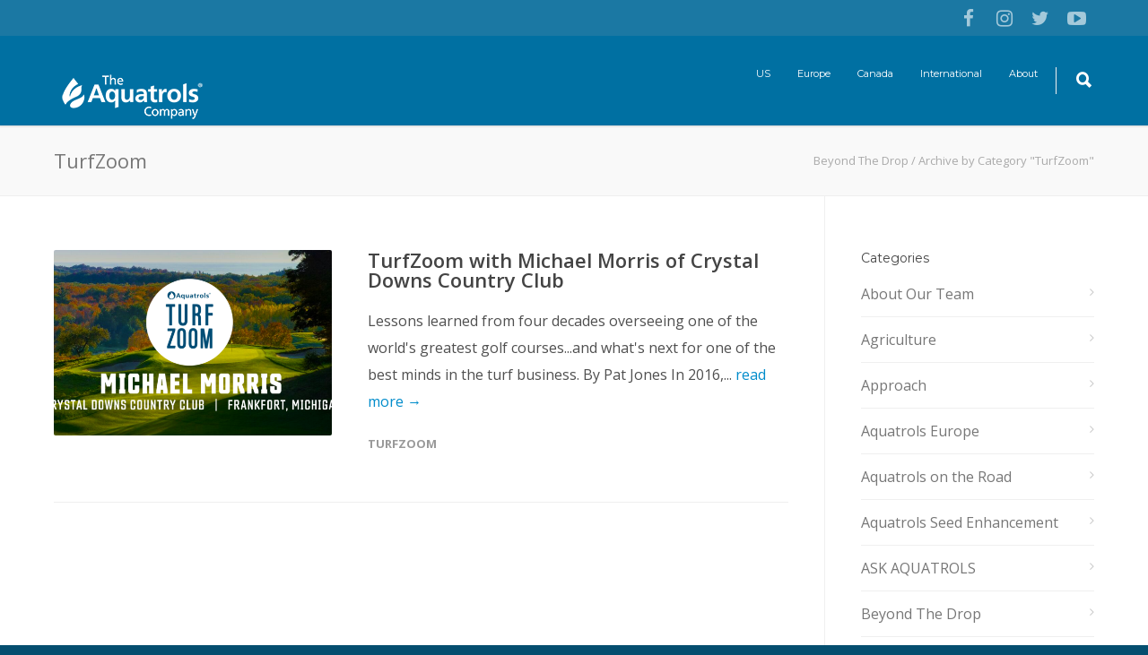

--- FILE ---
content_type: text/html; charset=UTF-8
request_url: https://blog.aquatrols.com/category/turfzoom/
body_size: 10488
content:
<!doctype html>
<html lang="en-US" prefix="og: http://ogp.me/ns#">
<head>
<meta http-equiv="Content-Type" content="text/html; charset=UTF-8" />
<title>TurfZoom Archives - Beyond The Drop</title>
<!-- Mobile Specific Metas & Favicons -->
<meta name="viewport" content="width=device-width, initial-scale=1, maximum-scale=1, user-scalable=0"><!-- WordPress Stuff -->
                        <script>
                            /* You can add more configuration options to webfontloader by previously defining the WebFontConfig with your options */
                            if ( typeof WebFontConfig === "undefined" ) {
                                WebFontConfig = new Object();
                            }
                            WebFontConfig['google'] = {families: ['Montserrat:400,700', 'Open+Sans:300,400,600,700,800,300italic,400italic,600italic,700italic,800italic&amp;subset=latin']};

                            (function() {
                                var wf = document.createElement( 'script' );
                                wf.src = 'https://ajax.googleapis.com/ajax/libs/webfont/1.5.3/webfont.js';
                                wf.type = 'text/javascript';
                                wf.async = 'true';
                                var s = document.getElementsByTagName( 'script' )[0];
                                s.parentNode.insertBefore( wf, s );
                            })();
                        </script>
                        <meta name='robots' content='max-image-preview:large' />

<!-- This site is optimized with the Yoast SEO Premium plugin v4.6 - https://yoast.com/wordpress/plugins/seo/ -->
<link rel="canonical" href="https://blog.aquatrols.com/category/turfzoom/" />
<meta property="og:locale" content="en_US" />
<meta property="og:type" content="object" />
<meta property="og:title" content="TurfZoom Archives - Beyond The Drop" />
<meta property="og:url" content="https://blog.aquatrols.com/category/turfzoom/" />
<meta property="og:site_name" content="Beyond The Drop" />
<meta name="twitter:card" content="summary" />
<meta name="twitter:title" content="TurfZoom Archives - Beyond The Drop" />
<!-- / Yoast SEO Premium plugin. -->

<link rel='dns-prefetch' href='//s0.wp.com' />
<link rel='dns-prefetch' href='//s.w.org' />
<link rel="alternate" type="application/rss+xml" title="Beyond The Drop &raquo; Feed" href="https://blog.aquatrols.com/feed/" />
<link rel="alternate" type="application/rss+xml" title="Beyond The Drop &raquo; Comments Feed" href="https://blog.aquatrols.com/comments/feed/" />
<link rel="alternate" type="application/rss+xml" title="Beyond The Drop &raquo; TurfZoom Category Feed" href="https://blog.aquatrols.com/category/turfzoom/feed/" />
<script type="text/javascript">
window._wpemojiSettings = {"baseUrl":"https:\/\/s.w.org\/images\/core\/emoji\/13.1.0\/72x72\/","ext":".png","svgUrl":"https:\/\/s.w.org\/images\/core\/emoji\/13.1.0\/svg\/","svgExt":".svg","source":{"concatemoji":"https:\/\/blog.aquatrols.com\/wp-includes\/js\/wp-emoji-release.min.js?ver=5.9.3"}};
/*! This file is auto-generated */
!function(e,a,t){var n,r,o,i=a.createElement("canvas"),p=i.getContext&&i.getContext("2d");function s(e,t){var a=String.fromCharCode;p.clearRect(0,0,i.width,i.height),p.fillText(a.apply(this,e),0,0);e=i.toDataURL();return p.clearRect(0,0,i.width,i.height),p.fillText(a.apply(this,t),0,0),e===i.toDataURL()}function c(e){var t=a.createElement("script");t.src=e,t.defer=t.type="text/javascript",a.getElementsByTagName("head")[0].appendChild(t)}for(o=Array("flag","emoji"),t.supports={everything:!0,everythingExceptFlag:!0},r=0;r<o.length;r++)t.supports[o[r]]=function(e){if(!p||!p.fillText)return!1;switch(p.textBaseline="top",p.font="600 32px Arial",e){case"flag":return s([127987,65039,8205,9895,65039],[127987,65039,8203,9895,65039])?!1:!s([55356,56826,55356,56819],[55356,56826,8203,55356,56819])&&!s([55356,57332,56128,56423,56128,56418,56128,56421,56128,56430,56128,56423,56128,56447],[55356,57332,8203,56128,56423,8203,56128,56418,8203,56128,56421,8203,56128,56430,8203,56128,56423,8203,56128,56447]);case"emoji":return!s([10084,65039,8205,55357,56613],[10084,65039,8203,55357,56613])}return!1}(o[r]),t.supports.everything=t.supports.everything&&t.supports[o[r]],"flag"!==o[r]&&(t.supports.everythingExceptFlag=t.supports.everythingExceptFlag&&t.supports[o[r]]);t.supports.everythingExceptFlag=t.supports.everythingExceptFlag&&!t.supports.flag,t.DOMReady=!1,t.readyCallback=function(){t.DOMReady=!0},t.supports.everything||(n=function(){t.readyCallback()},a.addEventListener?(a.addEventListener("DOMContentLoaded",n,!1),e.addEventListener("load",n,!1)):(e.attachEvent("onload",n),a.attachEvent("onreadystatechange",function(){"complete"===a.readyState&&t.readyCallback()})),(n=t.source||{}).concatemoji?c(n.concatemoji):n.wpemoji&&n.twemoji&&(c(n.twemoji),c(n.wpemoji)))}(window,document,window._wpemojiSettings);
</script>
<style type="text/css">
img.wp-smiley,
img.emoji {
	display: inline !important;
	border: none !important;
	box-shadow: none !important;
	height: 1em !important;
	width: 1em !important;
	margin: 0 0.07em !important;
	vertical-align: -0.1em !important;
	background: none !important;
	padding: 0 !important;
}
</style>
	<link rel='stylesheet' id='wp-block-library-css'  href='https://blog.aquatrols.com/wp-includes/css/dist/block-library/style.min.css?ver=5.9.3' type='text/css' media='all' />
<link rel='stylesheet' id='font-awesome-css'  href='https://blog.aquatrols.com/wp-content/plugins/js_composer/assets/lib/bower/font-awesome/css/font-awesome.min.css?ver=6.0.5' type='text/css' media='all' />
<style id='global-styles-inline-css' type='text/css'>
body{--wp--preset--color--black: #000000;--wp--preset--color--cyan-bluish-gray: #abb8c3;--wp--preset--color--white: #ffffff;--wp--preset--color--pale-pink: #f78da7;--wp--preset--color--vivid-red: #cf2e2e;--wp--preset--color--luminous-vivid-orange: #ff6900;--wp--preset--color--luminous-vivid-amber: #fcb900;--wp--preset--color--light-green-cyan: #7bdcb5;--wp--preset--color--vivid-green-cyan: #00d084;--wp--preset--color--pale-cyan-blue: #8ed1fc;--wp--preset--color--vivid-cyan-blue: #0693e3;--wp--preset--color--vivid-purple: #9b51e0;--wp--preset--gradient--vivid-cyan-blue-to-vivid-purple: linear-gradient(135deg,rgba(6,147,227,1) 0%,rgb(155,81,224) 100%);--wp--preset--gradient--light-green-cyan-to-vivid-green-cyan: linear-gradient(135deg,rgb(122,220,180) 0%,rgb(0,208,130) 100%);--wp--preset--gradient--luminous-vivid-amber-to-luminous-vivid-orange: linear-gradient(135deg,rgba(252,185,0,1) 0%,rgba(255,105,0,1) 100%);--wp--preset--gradient--luminous-vivid-orange-to-vivid-red: linear-gradient(135deg,rgba(255,105,0,1) 0%,rgb(207,46,46) 100%);--wp--preset--gradient--very-light-gray-to-cyan-bluish-gray: linear-gradient(135deg,rgb(238,238,238) 0%,rgb(169,184,195) 100%);--wp--preset--gradient--cool-to-warm-spectrum: linear-gradient(135deg,rgb(74,234,220) 0%,rgb(151,120,209) 20%,rgb(207,42,186) 40%,rgb(238,44,130) 60%,rgb(251,105,98) 80%,rgb(254,248,76) 100%);--wp--preset--gradient--blush-light-purple: linear-gradient(135deg,rgb(255,206,236) 0%,rgb(152,150,240) 100%);--wp--preset--gradient--blush-bordeaux: linear-gradient(135deg,rgb(254,205,165) 0%,rgb(254,45,45) 50%,rgb(107,0,62) 100%);--wp--preset--gradient--luminous-dusk: linear-gradient(135deg,rgb(255,203,112) 0%,rgb(199,81,192) 50%,rgb(65,88,208) 100%);--wp--preset--gradient--pale-ocean: linear-gradient(135deg,rgb(255,245,203) 0%,rgb(182,227,212) 50%,rgb(51,167,181) 100%);--wp--preset--gradient--electric-grass: linear-gradient(135deg,rgb(202,248,128) 0%,rgb(113,206,126) 100%);--wp--preset--gradient--midnight: linear-gradient(135deg,rgb(2,3,129) 0%,rgb(40,116,252) 100%);--wp--preset--duotone--dark-grayscale: url('#wp-duotone-dark-grayscale');--wp--preset--duotone--grayscale: url('#wp-duotone-grayscale');--wp--preset--duotone--purple-yellow: url('#wp-duotone-purple-yellow');--wp--preset--duotone--blue-red: url('#wp-duotone-blue-red');--wp--preset--duotone--midnight: url('#wp-duotone-midnight');--wp--preset--duotone--magenta-yellow: url('#wp-duotone-magenta-yellow');--wp--preset--duotone--purple-green: url('#wp-duotone-purple-green');--wp--preset--duotone--blue-orange: url('#wp-duotone-blue-orange');--wp--preset--font-size--small: 13px;--wp--preset--font-size--medium: 20px;--wp--preset--font-size--large: 36px;--wp--preset--font-size--x-large: 42px;}.has-black-color{color: var(--wp--preset--color--black) !important;}.has-cyan-bluish-gray-color{color: var(--wp--preset--color--cyan-bluish-gray) !important;}.has-white-color{color: var(--wp--preset--color--white) !important;}.has-pale-pink-color{color: var(--wp--preset--color--pale-pink) !important;}.has-vivid-red-color{color: var(--wp--preset--color--vivid-red) !important;}.has-luminous-vivid-orange-color{color: var(--wp--preset--color--luminous-vivid-orange) !important;}.has-luminous-vivid-amber-color{color: var(--wp--preset--color--luminous-vivid-amber) !important;}.has-light-green-cyan-color{color: var(--wp--preset--color--light-green-cyan) !important;}.has-vivid-green-cyan-color{color: var(--wp--preset--color--vivid-green-cyan) !important;}.has-pale-cyan-blue-color{color: var(--wp--preset--color--pale-cyan-blue) !important;}.has-vivid-cyan-blue-color{color: var(--wp--preset--color--vivid-cyan-blue) !important;}.has-vivid-purple-color{color: var(--wp--preset--color--vivid-purple) !important;}.has-black-background-color{background-color: var(--wp--preset--color--black) !important;}.has-cyan-bluish-gray-background-color{background-color: var(--wp--preset--color--cyan-bluish-gray) !important;}.has-white-background-color{background-color: var(--wp--preset--color--white) !important;}.has-pale-pink-background-color{background-color: var(--wp--preset--color--pale-pink) !important;}.has-vivid-red-background-color{background-color: var(--wp--preset--color--vivid-red) !important;}.has-luminous-vivid-orange-background-color{background-color: var(--wp--preset--color--luminous-vivid-orange) !important;}.has-luminous-vivid-amber-background-color{background-color: var(--wp--preset--color--luminous-vivid-amber) !important;}.has-light-green-cyan-background-color{background-color: var(--wp--preset--color--light-green-cyan) !important;}.has-vivid-green-cyan-background-color{background-color: var(--wp--preset--color--vivid-green-cyan) !important;}.has-pale-cyan-blue-background-color{background-color: var(--wp--preset--color--pale-cyan-blue) !important;}.has-vivid-cyan-blue-background-color{background-color: var(--wp--preset--color--vivid-cyan-blue) !important;}.has-vivid-purple-background-color{background-color: var(--wp--preset--color--vivid-purple) !important;}.has-black-border-color{border-color: var(--wp--preset--color--black) !important;}.has-cyan-bluish-gray-border-color{border-color: var(--wp--preset--color--cyan-bluish-gray) !important;}.has-white-border-color{border-color: var(--wp--preset--color--white) !important;}.has-pale-pink-border-color{border-color: var(--wp--preset--color--pale-pink) !important;}.has-vivid-red-border-color{border-color: var(--wp--preset--color--vivid-red) !important;}.has-luminous-vivid-orange-border-color{border-color: var(--wp--preset--color--luminous-vivid-orange) !important;}.has-luminous-vivid-amber-border-color{border-color: var(--wp--preset--color--luminous-vivid-amber) !important;}.has-light-green-cyan-border-color{border-color: var(--wp--preset--color--light-green-cyan) !important;}.has-vivid-green-cyan-border-color{border-color: var(--wp--preset--color--vivid-green-cyan) !important;}.has-pale-cyan-blue-border-color{border-color: var(--wp--preset--color--pale-cyan-blue) !important;}.has-vivid-cyan-blue-border-color{border-color: var(--wp--preset--color--vivid-cyan-blue) !important;}.has-vivid-purple-border-color{border-color: var(--wp--preset--color--vivid-purple) !important;}.has-vivid-cyan-blue-to-vivid-purple-gradient-background{background: var(--wp--preset--gradient--vivid-cyan-blue-to-vivid-purple) !important;}.has-light-green-cyan-to-vivid-green-cyan-gradient-background{background: var(--wp--preset--gradient--light-green-cyan-to-vivid-green-cyan) !important;}.has-luminous-vivid-amber-to-luminous-vivid-orange-gradient-background{background: var(--wp--preset--gradient--luminous-vivid-amber-to-luminous-vivid-orange) !important;}.has-luminous-vivid-orange-to-vivid-red-gradient-background{background: var(--wp--preset--gradient--luminous-vivid-orange-to-vivid-red) !important;}.has-very-light-gray-to-cyan-bluish-gray-gradient-background{background: var(--wp--preset--gradient--very-light-gray-to-cyan-bluish-gray) !important;}.has-cool-to-warm-spectrum-gradient-background{background: var(--wp--preset--gradient--cool-to-warm-spectrum) !important;}.has-blush-light-purple-gradient-background{background: var(--wp--preset--gradient--blush-light-purple) !important;}.has-blush-bordeaux-gradient-background{background: var(--wp--preset--gradient--blush-bordeaux) !important;}.has-luminous-dusk-gradient-background{background: var(--wp--preset--gradient--luminous-dusk) !important;}.has-pale-ocean-gradient-background{background: var(--wp--preset--gradient--pale-ocean) !important;}.has-electric-grass-gradient-background{background: var(--wp--preset--gradient--electric-grass) !important;}.has-midnight-gradient-background{background: var(--wp--preset--gradient--midnight) !important;}.has-small-font-size{font-size: var(--wp--preset--font-size--small) !important;}.has-medium-font-size{font-size: var(--wp--preset--font-size--medium) !important;}.has-large-font-size{font-size: var(--wp--preset--font-size--large) !important;}.has-x-large-font-size{font-size: var(--wp--preset--font-size--x-large) !important;}
</style>
<link rel='stylesheet' id='stylesheet-css'  href='https://blog.aquatrols.com/wp-content/themes/unicon/style.css?ver=1' type='text/css' media='all' />
<link rel='stylesheet' id='js_composer_front-css'  href='https://blog.aquatrols.com/wp-content/plugins/js_composer/assets/css/js_composer.min.css?ver=6.0.5' type='text/css' media='all' />
<link rel='stylesheet' id='shortcodes-css'  href='https://blog.aquatrols.com/wp-content/themes/unicon/framework/css/shortcodes.css?ver=5.9.3' type='text/css' media='all' />
<link rel='stylesheet' id='responsive-css'  href='https://blog.aquatrols.com/wp-content/themes/unicon/framework/css/responsive.css?ver=5.9.3' type='text/css' media='all' />
<!--[if lt IE 9]>
<link rel='stylesheet' id='vc_lte_ie9-css'  href='https://blog.aquatrols.com/wp-content/plugins/js_composer/assets/css/vc_lte_ie9.min.css?ver=6.0.5' type='text/css' media='screen' />
<![endif]-->
<link rel='stylesheet' id='jetpack_css-css'  href='https://blog.aquatrols.com/wp-content/plugins/jetpack/css/jetpack.css?ver=7.6' type='text/css' media='all' />
<script>if (document.location.protocol != "https:") {document.location = document.URL.replace(/^http:/i, "https:");}</script><script type='text/javascript' src='https://blog.aquatrols.com/wp-includes/js/jquery/jquery.min.js?ver=3.6.0' id='jquery-core-js'></script>
<script type='text/javascript' src='https://blog.aquatrols.com/wp-includes/js/jquery/jquery-migrate.min.js?ver=3.3.2' id='jquery-migrate-js'></script>
<link rel="https://api.w.org/" href="https://blog.aquatrols.com/wp-json/" /><link rel="alternate" type="application/json" href="https://blog.aquatrols.com/wp-json/wp/v2/categories/259" /><link rel="EditURI" type="application/rsd+xml" title="RSD" href="https://blog.aquatrols.com/xmlrpc.php?rsd" />
<link rel="wlwmanifest" type="application/wlwmanifest+xml" href="https://blog.aquatrols.com/wp-includes/wlwmanifest.xml" /> 
<meta name="generator" content="WordPress 5.9.3" />
   <script type="text/javascript">
   var _gaq = _gaq || [];
   _gaq.push(['_setAccount', 'UA-46313598-1']);
   _gaq.push(['_trackPageview']);
   (function() {
   var ga = document.createElement('script'); ga.type = 'text/javascript'; ga.async = true;
   ga.src = ('https:' == document.location.protocol ? 'https://ssl' : 'http://www') + '.google-analytics.com/ga.js';
   var s = document.getElementsByTagName('script')[0]; s.parentNode.insertBefore(ga, s);
   })();
   </script>
    <!-- Global site tag (gtag.js) - Google Analytics -->
    <script async src="https://www.googletagmanager.com/gtag/js?id=G-XMLJC83H9D"></script>
    <script>
      window.dataLayer = window.dataLayer || [];
      function gtag(){dataLayer.push(arguments);}
      gtag('js', new Date());

      gtag('config', 'G-XMLJC83H9D');
    </script>
 		<style type='text/css'>img#wpstats{display:none}</style><style type="text/css">
body{ font: 400 16px Open Sans, Arial, Helvetica, sans-serif; color: #4f4f4f; line-height: 1.9;} .wrapall, .boxed-layout{ background-color: #ffffff; } body.page-template-page-blank-php{ background: #ffffff !important; } h1, .title-h1{ font: 28px Open Sans, Arial, Helvetica, sans-serif; color: #333333; } h2{ font: 24px Open Sans, Arial, Helvetica, sans-serif; color: #333333; } h3{ font: 20px Open Sans, Arial, Helvetica, sans-serif; color: #333333; } h4{ font: 16px Open Sans, Arial, Helvetica, sans-serif; color: #333333; } h5{ font: 16px Open Sans, Arial, Helvetica, sans-serif; color: #333333; } h6{ font: 16px Open Sans, Arial, Helvetica, sans-serif; color: #333333; } .title{ font-family: 'Open Sans', Arial, Helvetica, sans-serif; } h1 a, h2 a, h3 a, h4 a, h5 a, h6 a { font-weight: inherit; color: inherit; } h1 a:hover, h2 a:hover, h3 a:hover, h4 a:hover, h5 a:hover, h6 a:hover, a:hover h1, a:hover h2, a:hover h3, a:hover h4, a:hover h5, a:hover h6 { color: #0070a2; } a{ color: #008ccb; } a:hover{ color: #0070a2; } input[type='text'], input[type='password'], input[type='email'], input[type='tel'], textarea, select { font-family: Open Sans, Arial, Helvetica, sans-serif; font-size: 16px; } #sidebar .widget h3{ font: 14px Montserrat, Arial, Helvetica, sans-serif; color: #444444; } .container .twelve.alt.sidebar-right, .container .twelve.alt.sidebar-left, #sidebar.sidebar-right #sidebar-widgets, #sidebar.sidebar-left #sidebar-widgets{ border-color: #efefef;} #topbar{ background: #1b78a3; color: #ffffff; } #topbar a{ color: #ffffff; } #topbar a:hover{ color: #ffffff; } @media only screen and (max-width: 767px) { #topbar .topbar-col1{ background: #1b78a3; } } /* Navigation */ #navigation > ul > li > a{ font: 11px Montserrat, Arial, Helvetica, sans-serif; color: #ffffff; } #navigation > ul > li:hover > a, #navigation > ul > li > a:hover { color: #ffffff; } #navigation li.current-menu-item > a:hover, #navigation li.current-page-ancestor > a:hover, #navigation li.current-menu-ancestor > a:hover, #navigation li.current-menu-parent > a:hover, #navigation li.current_page_ancestor > a:hover, #navigation > ul > li.sfHover > a { color: #ffffff; } #navigation li.current-menu-item > a, #navigation li.current-page-ancestor > a, #navigation li.current-menu-ancestor > a, #navigation li.current-menu-parent > a, #navigation li.current_page_ancestor > a { color: #ffffff; } #navigation ul li:hover{ border-color: #ffffff; } #navigation li.current-menu-item, #navigation li.current-page-ancestor, #navigation li.current-menu-ancestor, #navigation li.current-menu-parent, #navigation li.current_page_ancestor{ border-color: #ffffff; } #navigation .sub-menu{ background: #1b78a3; } #navigation .sub-menu li a{ font: 13px Open Sans, Arial, Helvetica, sans-serif; color: #bbbbbb; } #navigation .sub-menu li a:hover{ color: #ffffff; } #navigation .sub-menu li.current_page_item > a, #navigation .sub-menu li.current_page_item > a:hover, #navigation .sub-menu li.current-menu-item > a, #navigation .sub-menu li.current-menu-item > a:hover, #navigation .sub-menu li.current-page-ancestor > a, #navigation .sub-menu li.current-page-ancestor > a:hover, #navigation .sub-menu li.current-menu-ancestor > a, #navigation .sub-menu li.current-menu-ancestor > a:hover, #navigation .sub-menu li.current-menu-parent > a, #navigation .sub-menu li.current-menu-parent > a:hover, #navigation .sub-menu li.current_page_ancestor > a, #navigation .sub-menu li.current_page_ancestor > a:hover{ color: #ffffff; } #navigation .sub-menu li a, #navigation .sub-menu ul li a{ border-color: #0070a2; } #navigation > ul > li.megamenu > ul.sub-menu{ background: #1b78a3; border-color: #ffffff; } #navigation > ul > li.megamenu > ul > li { border-right-color: #0070a2 !important; } #navigation > ul > li.megamenu ul li a{ color:#bbbbbb; } #navigation > ul > li.megamenu > ul > li > a { color:#ffffff; } #navigation > ul > li.megamenu > ul ul li a:hover, #header #navigation > ul > li.megamenu > ul ul li.current-menu-item a { color: #ffffff !important; background-color: #333333 !important; } /* Header General */ #search-btn, #shopping-btn, #close-search-btn { color: #ffffff; } #search-btn:hover, #shopping-btn:hover, #close-search-btn:hover { color: #ffffff; } #slogan{ font: 400 20px Open Sans, Arial, Helvetica, sans-serif; color: #777777; margin-top: 26px; } /* Mobile Header */ #mobile-navigation{ background: #1b78a3; } #mobile-navigation ul li a{ font: 13px Open Sans, Arial, Helvetica, sans-serif; color: #bbbbbb; border-bottom-color: #0070a2 !important; } #mobile-navigation ul li a:hover, #mobile-navigation ul li a:hover [class^='fa-'], #mobile-navigation li.open > a, #mobile-navigation ul li.current-menu-item > a, #mobile-navigation ul li.current-menu-ancestor > a{ color: #ffffff; } body #mobile-navigation li.open > a [class^='fa-']{ color: #ffffff; } #mobile-navigation form, #mobile-navigation form input{ background: #444444; color: #cccccc; } #mobile-navigation form:before{ color: #cccccc; } #mobile-header{ background: #0070a2; height: 100px; } #mobile-navigation-btn, #mobile-cart-btn, #mobile-shopping-btn{ color: #ffffff; line-height: 100px; } #mobile-navigation-btn:hover, #mobile-cart-btn:hover, #mobile-shopping-btn:hover { color: #ffffff; } #mobile-header .logo{ margin-top: 34px; } /* Header V1 */ #header.header-v1 { height: 100px; background: #0070a2; } .header-v1 .logo{ margin-top: 34px; } .header-v1 #navigation > ul > li{ height: 100px; padding-top: 35px; } .header-v1 #navigation .sub-menu{ top: 100px; } .header-v1 .header-icons-divider{ line-height: 100px; background: #efefef; } #header.header-v1 .widget_shopping_cart{ top: 100px; } .header-v1 #search-btn, .header-v1 #close-search-btn, .header-v1 #shopping-btn{ line-height: 100px; } .header-v1 #search-top, .header-v1 #search-top input{ height: 100px; } .header-v1 #search-top input{ color: #ffffff; font-family: Open Sans, Arial, Helvetica, sans-serif; } /* Header V3 */ #header.header-v3 { background: #0070a2; } .header-v3 .navigation-wrap{ background: #0070a2; border-top: 1px solid #efefef; } .header-v3 .logo { margin-top: 30px; margin-bottom: 30px; } /* Header V4 */ #header.header-v4 { background: #0070a2; } .header-v4 .navigation-wrap{ background: #0070a2; border-top: 1px solid #efefef; } .header-v4 .logo { margin-top: 30px; margin-bottom: 30px; } /* Transparent Header */ #transparentimage{ padding: 100px 0 0 0; } .header-is-transparent #mobile-navigation{ top: 100px; } /* Stuck */ .stuck{ background: #0070a2; } /* Titlebars */ .titlebar h1, .title-h1{ font: 400 22px Open Sans, Arial, Helvetica, sans-serif; color: #777777; } #fulltitle{ background: #f9f9f9; border-bottom: 1px solid #efefef; } #breadcrumbs{ margin-top: 6px; } #breadcrumbs, #breadcrumbs a{ font: 400 13px Open Sans, Arial, Helvetica, sans-serif; color: #aaaaaa; } #breadcrumbs a:hover{ color: #666666; } #fullimagecenter h1, #transparentimage h1, #fullimagecenter .title-h1, #transparentimage .title-h1{ font: 700 42px Montserrat, Arial, Helvetica, sans-serif; color: #ffffff; text-transform: uppercase; letter-spacing: 1; text-align: center; } /* Footer */ #footer .widget h3{ font: 13px Montserrat, Arial, Helvetica, sans-serif; color: #ffffff; } #footer{ color: #ffffff; border-top: 4px none #008ccb; } #footer{ background-color: #0070a2; } #footer a, #footer .widget ul li:after { color: #ffffff; } #footer a:hover, #footer .widget ul li:hover:after { color: #ffffff; } #footer .widget ul li{ border-bottom-color: #0070a2; } /* Copyright */ #copyright{ background: #044e6f; color: #ffffff; } #copyright a { color: #ffffff; } #copyright a:hover { color: #ffffff; } /* Color Accent */ .highlight{color:#0070a2 !important;} ::selection{ background: #0070a2; } ::-moz-selection { background: #0070a2; } #shopping-btn span{background:#0070a2;} .blog-page .post h1 a:hover,.blog-page .post h2 a:hover{color:#0070a2;} .entry-image .entry-overlay{background:#0070a2;} .entry-quote a:hover{background:#0070a2;} .entry-link a:hover{background:#0070a2;} .blog-single .entry-tags a:hover{color:#0070a2;} .sharebox ul li a:hover{color:#0070a2;} #pagination .current a{background:#0070a2;} #filters ul li a:hover{color:#0070a2;} #filters ul li a.active{color:#0070a2;} #back-to-top a:hover{background-color:#0070a2;} #sidebar .widget ul li a:hover{color:#0070a2;} #sidebar .widget ul li:hover:after{color:#0070a2;} .widget_tag_cloud a:hover,.widget_product_tag_cloud a:hover{background:#0070a2;border-color:#0070a2;} .widget_portfolio .portfolio-widget-item .portfolio-overlay{background:#0070a2;} #sidebar .widget_nav_menu ul li a:hover{color:#0070a2;} #footer .widget_tag_cloud a:hover,#footer .widget_product_tag_cloud a:hover{background:#0070a2;border-color:#0070a2;} /* Shortcodes */ .box.style-2{border-top-color:#0070a2;} .box.style-4{border-color:#0070a2;} .box.style-6{background:#0070a2;} a.button,input[type=submit],button,.minti_button{background:#0070a2;border-color:#0070a2;} a.button.color-2{color:#0070a2;border-color:#0070a2;} a.button.color-3{background:#0070a2;border-color:#0070a2;} a.button.color-9{color:#0070a2;} a.button.color-6:hover{background:#0070a2;border-color:#0070a2;} a.button.color-7:hover{background:#0070a2;border-color:#0070a2;} .counter-number{color:#0070a2;} .divider-title.align-center:after, .divider-title.align-left:after { background-color:#0070a2 } .divider5{border-bottom-color:#0070a2;} .dropcap.dropcap-circle{background-color:#0070a2;} .dropcap.dropcap-box{background-color:#0070a2;} .dropcap.dropcap-color{color:#0070a2;} .toggle .toggle-title.active, .color-light .toggle .toggle-title.active{ background:#0070a2; border-color: #0070a2;} .iconbox-style-1.icon-color-accent i.boxicon,.iconbox-style-2.icon-color-accent i.boxicon,.iconbox-style-3.icon-color-accent i.boxicon,.iconbox-style-8.icon-color-accent i.boxicon,.iconbox-style-9.icon-color-accent i.boxicon{color:#0070a2!important;} .iconbox-style-4.icon-color-accent i.boxicon,.iconbox-style-5.icon-color-accent i.boxicon,.iconbox-style-6.icon-color-accent i.boxicon,.iconbox-style-7.icon-color-accent i.boxicon,.flip .icon-color-accent.card .back{background:#0070a2;} .latest-blog .blog-item .blog-overlay{background:#0070a2;} .latest-blog .blog-item .blog-pic i{color:#0070a2;} .latest-blog .blog-item h4 a:hover{color:#0070a2;} .progressbar .progress-percentage{background:#0070a2;} .wpb_widgetised_column .widget ul li a:hover{color:#0070a2;} .wpb_widgetised_column .widget ul li:hover:after{color:#0070a2;} .wpb_accordion .wpb_accordion_wrapper .ui-state-active .ui-icon{background-color:#0070a2;} .wpb_accordion .wpb_accordion_wrapper .ui-state-active.wpb_accordion_header a{color:#0070a2;} .wpb_accordion .wpb_accordion_wrapper .wpb_accordion_header a:hover,.wpb_accordion .wpb_accordion_wrapper .wpb_accordion_header a:hover .ui-state-default .ui-icon{color:#0070a2;} .wpb_accordion .wpb_accordion_wrapper .wpb_accordion_header:hover .ui-icon{background-color:#0070a2!important;} .wpb_content_element.wpb_tabs .wpb_tabs_nav li.ui-tabs-active{border-bottom-color:#0070a2;} .portfolio-item h4 a:hover{ color: #0070a2; } .portfolio-filters ul li a:hover { color: #0070a2; } .portfolio-filters ul li a.active { color: #0070a2; } .portfolio-overlay-icon .portfolio-overlay{ background: #0070a2; } .portfolio-overlay-icon i{ color: #0070a2; } .portfolio-overlay-effect .portfolio-overlay{ background: #0070a2; } .portfolio-overlay-name .portfolio-overlay{ background: #0070a2; } .portfolio-detail-attributes ul li a:hover{ color: #0070a2; } a.catimage:hover .catimage-text{ background: #0070a2; } /* WooCommerce */ .products li h3{font: 400 16px Open Sans, Arial, Helvetica, sans-serif; color: #4f4f4f;} .woocommerce .button.checkout-button{background:#0070a2;border-color:#0070a2;} .woocommerce .products .onsale{background:#0070a2;} .product .onsale{background:#0070a2;} button.single_add_to_cart_button:hover{background:#0070a2;} .woocommerce-tabs > ul > li.active a{color:#0070a2;border-bottom-color:#0070a2;} p.stars a:hover{background:#0070a2;} p.stars a.active,p.stars a.active:after{background:#0070a2;} .product_list_widget a{color:#0070a2;} .woocommerce .widget_layered_nav li.chosen a{color:#0070a2!important;} .woocommerce .widget_product_categories > ul > li.current-cat > a{color:#0070a2!important;} .woocommerce .widget_product_categories > ul > li.current-cat:after{color:#0070a2!important;} .woocommerce-message{ background: #0070a2; } .bbp-topics-front ul.super-sticky .bbp-topic-title:before, .bbp-topics ul.super-sticky .bbp-topic-title:before, .bbp-topics ul.sticky .bbp-topic-title:before, .bbp-forum-content ul.sticky .bbp-topic-title:before{color: #0070a2!important; } #subscription-toggle a:hover{ background: #0070a2; } .bbp-pagination-links span.current{ background: #0070a2; } div.wpcf7-mail-sent-ok,div.wpcf7-mail-sent-ng,div.wpcf7-spam-blocked,div.wpcf7-validation-errors{ background: #0070a2; } .wpcf7-not-valid{ border-color: #0070a2 !important;} .products .button.add_to_cart_button{ color: #0070a2!important; } .minti_list.color-accent li:before{ color: #0070a2!important; } .blogslider_text .post-categories li a{ background-color: #0070a2; } .minti_zooming_slider .flex-control-nav li .minti_zooming_slider_ghost { background-color: #0070a2; } .minti_carousel.pagination_numbers .owl-dots .owl-dot.active{ background-color: #0070a2; } .wpb_content_element.wpb_tour .wpb_tabs_nav li.ui-tabs-active, .color-light .wpb_content_element.wpb_tour .wpb_tabs_nav li.ui-tabs-active{ background-color: #0070a2; } .masonry_icon i{ color: #0070a2; } .woocommerce-MyAccount-navigation-link.is-active a{ color: #008ccb;} /* Special Font */ .font-special, .button, .counter-title, h6, .wpb_accordion .wpb_accordion_wrapper .wpb_accordion_header a, .pricing-plan .pricing-plan-head h3, a.catimage, .divider-title, button, input[type='submit'], input[type='reset'], input[type='button'], .vc_pie_chart h4, .page-404 h3, .minti_masonrygrid_item h4{ font-family: 'Montserrat', Arial, Helvetica, sans-serif; /*letter-spacing: 0px; font-weight: ;*/} .ui-helper-reset{ line-height: 1.9; } /* User CSS from Theme Options */ @media only screen and (max-width: 959px) { #header, .sticky-wrapper{display:none;} #mobile-header{display:inherit} }
</style><meta name="generator" content="Powered by WPBakery Page Builder - drag and drop page builder for WordPress."/>
<link rel="icon" href="https://blog.aquatrols.com/wp-content/uploads/2025/02/cropped-site-icon-32x32.png" sizes="32x32" />
<link rel="icon" href="https://blog.aquatrols.com/wp-content/uploads/2025/02/cropped-site-icon-192x192.png" sizes="192x192" />
<link rel="apple-touch-icon" href="https://blog.aquatrols.com/wp-content/uploads/2025/02/cropped-site-icon-180x180.png" />
<meta name="msapplication-TileImage" content="https://blog.aquatrols.com/wp-content/uploads/2025/02/cropped-site-icon-270x270.png" />
<noscript><style> .wpb_animate_when_almost_visible { opacity: 1; }</style></noscript></head>

<body data-rsssl=1 class="archive category category-turfzoom category-259 smooth-scroll wpb-js-composer js-comp-ver-6.0.5 vc_responsive">

	<div class="site-wrapper wrapall">

	<div id="topbar" class="header-v2 clearfix">
	<div class="container">

		<div class="sixteen columns">

			<div class="topbar-col1">
							</div>

			<div class="topbar-col2">
									
<div class="social-icons clearfix">
	<ul>
							<li><a href="https://www.facebook.com/Aquatrols/" target="_blank" title="Facebook"><i class="fa fa-facebook"></i></a></li>
															<li><a href="https://www.instagram.com/aquatrols/" target="_blank" title="Instagram"><i class="fa fa-instagram"></i></a></li>
																					<li><a href="https://twitter.com/aquatrols" target="_blank" title="Twitter"><i class="fa fa-twitter"></i></a></li>
																	<li><a href="https://www.youtube.com/user/Aquatrols" target="_blank" title="YouTube"><i class="fa fa-youtube-play"></i></a></li>
							</ul>
</div>							</div>
			
		</div>
		
	</div>
</div>

<header id="header" class="header header-v1 clearfix">
		
	<div class="container">
	
		<div id="logo-navigation" class="sixteen columns">
			
			<div id="logo" class="logo">
									<a href="https://blog.aquatrols.com/"><img src="https://blog.aquatrols.com/wp-content/uploads/2025/02/Aquatrols-Logo-White.png" alt="Beyond The Drop" class="logo_standard" /></a>
					<a href="https://blog.aquatrols.com/"><img src="https://blog.aquatrols.com/wp-content/uploads/2025/02/Aquatrols-Logo-White.png" alt="Beyond The Drop" class="logo_transparent" /></a>					<a href="https://blog.aquatrols.com/"><img src="https://blog.aquatrols.com/wp-content/uploads/2025/02/TheAquatrolsCo-white-retina.png" width="175" height="68" alt="Beyond The Drop" class="logo_retina" /></a>					<a href="https://blog.aquatrols.com/"><img src="https://blog.aquatrols.com/wp-content/uploads/2025/02/TheAquatrolsCo-white-retina.png" width="175" height="68" alt="Beyond The Drop" class="logo_retina_transparent" /></a>							</div>

			<div id="navigation" class="clearfix">			
				<div class="header-icons">
									<div class="header-icons-divider"></div>
													<a href="#" id="search-btn"><i class="icon-minti-search"></i></a>
								
								</div>	

				<ul id="nav" class="menu"><li id="menu-item-15" class="menu-item menu-item-type-custom menu-item-object-custom menu-item-15"><a href="http://aquatrols.com">US</a></li>
<li id="menu-item-4042" class="menu-item menu-item-type-custom menu-item-object-custom menu-item-4042"><a href="http://eu.aquatrols.com">Europe</a></li>
<li id="menu-item-4043" class="menu-item menu-item-type-custom menu-item-object-custom menu-item-4043"><a href="http://can.aquatrols.com">Canada</a></li>
<li id="menu-item-4044" class="menu-item menu-item-type-custom menu-item-object-custom menu-item-4044"><a href="http://intl.aquatrols.com">International</a></li>
<li id="menu-item-4048" class="menu-item menu-item-type-custom menu-item-object-custom menu-item-4048"><a href="https://aquatrols.com/about">About</a></li>
</ul>			</div>
			
		</div>
		
				<div id="search-top" class="sixteen columns clearfix">
			<form action="https://blog.aquatrols.com" method="GET">
	      		<input type="text" name="s" value="" placeholder="To Search start typing..." autocomplete="off" />
			</form>
			<a href="#" id="close-search-btn"><i class="icon-minti-close"></i></a>
		</div>
		
			

	</div>	
	
</header>

<div id="mobile-header" class="mobile-header-v1">
	<div class="container">
		<div class="sixteen columns">
			<div id="mobile-logo" class="logo">
									<a href="https://blog.aquatrols.com/"><img src="https://blog.aquatrols.com/wp-content/uploads/2025/02/Aquatrols-Logo-White.png" alt="Beyond The Drop" class="logo_standard" /></a>
					<a href="https://blog.aquatrols.com/"><img src="https://blog.aquatrols.com/wp-content/uploads/2025/02/TheAquatrolsCo-white-retina.png" width="175" height="68" alt="Beyond The Drop" class="logo_retina" /></a>							</div>
			<a href="#" id="mobile-navigation-btn"><i class="fa fa-bars"></i></a>
					</div>
	</div>
</div>

<div id="mobile-navigation">
	<div class="container">
		<div class="sixteen columns">
			<div class="menu-primary-menu-container"><ul id="mobile-nav" class="menu"><li class="menu-item menu-item-type-custom menu-item-object-custom menu-item-15"><a href="http://aquatrols.com">US</a></li>
<li class="menu-item menu-item-type-custom menu-item-object-custom menu-item-4042"><a href="http://eu.aquatrols.com">Europe</a></li>
<li class="menu-item menu-item-type-custom menu-item-object-custom menu-item-4043"><a href="http://can.aquatrols.com">Canada</a></li>
<li class="menu-item menu-item-type-custom menu-item-object-custom menu-item-4044"><a href="http://intl.aquatrols.com">International</a></li>
<li class="menu-item menu-item-type-custom menu-item-object-custom menu-item-4048"><a href="https://aquatrols.com/about">About</a></li>
</ul></div>			
						<form action="https://blog.aquatrols.com" method="GET">
	      		<input type="text" name="s" value="" placeholder="Search.."  autocomplete="off" />
			</form> 
				
		</div>
	</div>
</div>

	
					<div id="fulltitle" class="titlebar">
				<div class="container">
					<div  id="title" class="ten columns">
						<h1>TurfZoom</h1>					</div>
					<div id="breadcrumbs" class="six columns">
						<div id="crumbs"><span itemscope itemtype="http://data-vocabulary.org/Breadcrumb"><a href="https://blog.aquatrols.com/" itemprop="url"><span itemprop="title">Beyond The Drop</span></a></span> <span class="sep">/</span> <span class="current">Archive by Category "TurfZoom"</span></div><!-- #crumbs -->					</div>
				</div>
			</div>
		

<div id="page-wrap" class="blog-page blog-medium container">
	
	<div id="content" class="sidebar-right twelve alt columns">

			
					
			<article id="post-6348" class="clearfix post-6348 post type-post status-publish format-standard has-post-thumbnail hentry category-turfzoom">
    
        <div class="entry-image">
        <a href="https://blog.aquatrols.com/turfzoom-with-michael-morris-of-crystal-downs-country-club/" title="Permalink to TurfZoom with Michael Morris of Crystal Downs Country Club" rel="bookmark">
            <img width="600" height="400" src="https://blog.aquatrols.com/wp-content/uploads/2023/06/Crystal-Downs-Country-Thumbnail-600x400.png" class="attachment-portfolio size-portfolio wp-post-image" alt="" />        </a>
    </div>
        
    <div class="entry-wrap">

        <div class="entry-title">
        	<h2><a href="https://blog.aquatrols.com/turfzoom-with-michael-morris-of-crystal-downs-country-club/" title="Permalink to TurfZoom with Michael Morris of Crystal Downs Country Club" rel="bookmark">TurfZoom with Michael Morris of Crystal Downs Country Club</a></h2>
        </div>

        <div class="entry-content">
        	Lessons learned from four decades overseeing one of the world's greatest golf courses...and what's next for one of the best minds in the turf business. By Pat Jones In 2016,... <a class="read-more-link" href="https://blog.aquatrols.com/turfzoom-with-michael-morris-of-crystal-downs-country-club/">read more  &rarr;</a>        </div>

        <div class="entry-meta">
            <ul>
				<li class="meta-author"><a href="https://blog.aquatrols.com/author/pjones/" title="View all posts by Pat Jones">Pat Jones</a></li>
							<li class="meta-category"><a href="https://blog.aquatrols.com/category/turfzoom/" rel="category tag">TurfZoom</a></li>
		</ul>
        </div>

    </div>

</article><!-- #post -->

<div class="clear"></div>	
		
		<p class="hidden"></p>	
	</div>

	<div id="sidebar" class="sidebar-right alt">
		<div id="sidebar-widgets" class="four columns">

    <div id="categories-3" class="widget widget_categories"><h3>Categories</h3>
			<ul>
					<li class="cat-item cat-item-196"><a href="https://blog.aquatrols.com/category/about-our-team/">About Our Team</a>
</li>
	<li class="cat-item cat-item-4"><a href="https://blog.aquatrols.com/category/agriculture/">Agriculture</a>
</li>
	<li class="cat-item cat-item-148"><a href="https://blog.aquatrols.com/category/approach/">Approach</a>
</li>
	<li class="cat-item cat-item-145"><a href="https://blog.aquatrols.com/category/aquatrols-europe/">Aquatrols Europe</a>
</li>
	<li class="cat-item cat-item-257"><a href="https://blog.aquatrols.com/category/aquatrols-on-the-road/">Aquatrols on the Road</a>
</li>
	<li class="cat-item cat-item-6"><a href="https://blog.aquatrols.com/category/aquatrols-seed-enhancement/">Aquatrols Seed Enhancement</a>
</li>
	<li class="cat-item cat-item-7"><a href="https://blog.aquatrols.com/category/ask-aquatrols/">ASK AQUATROLS</a>
</li>
	<li class="cat-item cat-item-149"><a href="https://blog.aquatrols.com/category/beyond-the-drop/">Beyond The Drop</a>
</li>
	<li class="cat-item cat-item-208"><a href="https://blog.aquatrols.com/category/beyond-the-drop-issue-features/">Beyond The Drop Issue Features</a>
</li>
	<li class="cat-item cat-item-212"><a href="https://blog.aquatrols.com/category/beyond-the-drop-issue-features/btd-january-2021/">BTD January 2021</a>
</li>
	<li class="cat-item cat-item-238"><a href="https://blog.aquatrols.com/category/beyond-the-drop/btd-january-2022/">BTD January 2022</a>
</li>
	<li class="cat-item cat-item-209"><a href="https://blog.aquatrols.com/category/beyond-the-drop-issue-features/btd-july-2020/">BTD July 2020</a>
</li>
	<li class="cat-item cat-item-215"><a href="https://blog.aquatrols.com/category/beyond-the-drop-issue-features/btd-july-2021/">BTD July 2021</a>
</li>
	<li class="cat-item cat-item-244"><a href="https://blog.aquatrols.com/category/beyond-the-drop-issue-features/btd-july-2022/">BTD July 2022</a>
</li>
	<li class="cat-item cat-item-213"><a href="https://blog.aquatrols.com/category/beyond-the-drop-issue-features/btd-march-2021/">BTD March 2021</a>
</li>
	<li class="cat-item cat-item-239"><a href="https://blog.aquatrols.com/category/beyond-the-drop-issue-features/btd-march-2022/">BTD March 2022</a>
</li>
	<li class="cat-item cat-item-214"><a href="https://blog.aquatrols.com/category/beyond-the-drop-issue-features/btd-may-2021/">BTD May 2021</a>
</li>
	<li class="cat-item cat-item-241"><a href="https://blog.aquatrols.com/category/beyond-the-drop-issue-features/btd-may-2022/">BTD May 2022</a>
</li>
	<li class="cat-item cat-item-211"><a href="https://blog.aquatrols.com/category/beyond-the-drop-issue-features/btd-november-2020/">BTD November 2020</a>
</li>
	<li class="cat-item cat-item-237"><a href="https://blog.aquatrols.com/category/beyond-the-drop-issue-features/btd-november-2021/">BTD November 2021</a>
</li>
	<li class="cat-item cat-item-210"><a href="https://blog.aquatrols.com/category/beyond-the-drop-issue-features/btd-september-2020/">BTD September 2020</a>
</li>
	<li class="cat-item cat-item-217"><a href="https://blog.aquatrols.com/category/beyond-the-drop-issue-features/btd-september-2021/">BTD September 2021</a>
</li>
	<li class="cat-item cat-item-216"><a href="https://blog.aquatrols.com/category/beyond-the-drop-issue-features/btd-september-2022/">BTD September 2022</a>
</li>
	<li class="cat-item cat-item-143"><a href="https://blog.aquatrols.com/category/conservation/">Conservation</a>
</li>
	<li class="cat-item cat-item-8"><a href="https://blog.aquatrols.com/category/education/">Education</a>
</li>
	<li class="cat-item cat-item-9"><a href="https://blog.aquatrols.com/category/environment/">Environment</a>
</li>
	<li class="cat-item cat-item-250"><a href="https://blog.aquatrols.com/category/eop/">EOP</a>
</li>
	<li class="cat-item cat-item-153"><a href="https://blog.aquatrols.com/category/events/">Events</a>
</li>
	<li class="cat-item cat-item-10"><a href="https://blog.aquatrols.com/category/farming/">Farming</a>
</li>
	<li class="cat-item cat-item-11"><a href="https://blog.aquatrols.com/category/featured/">featured</a>
</li>
	<li class="cat-item cat-item-144"><a href="https://blog.aquatrols.com/category/golf/">Golf</a>
</li>
	<li class="cat-item cat-item-12"><a href="https://blog.aquatrols.com/category/greenhouse/">Greenhouse</a>
</li>
	<li class="cat-item cat-item-13"><a href="https://blog.aquatrols.com/category/greenhouse-blog/">GREENHOUSE BLOG</a>
</li>
	<li class="cat-item cat-item-188"><a href="https://blog.aquatrols.com/category/health-wellbeing/">Health &amp; Wellbeing</a>
</li>
	<li class="cat-item cat-item-14"><a href="https://blog.aquatrols.com/category/horticulture/">Horticulture</a>
</li>
	<li class="cat-item cat-item-252"><a href="https://blog.aquatrols.com/category/hydration-products/">Hydration Products</a>
</li>
	<li class="cat-item cat-item-243"><a href="https://blog.aquatrols.com/category/turf/it-came-from-turf-twitter/">It Came from Turf Twitter</a>
</li>
	<li class="cat-item cat-item-245"><a href="https://blog.aquatrols.com/category/nutrition/">Nutrition</a>
</li>
	<li class="cat-item cat-item-253"><a href="https://blog.aquatrols.com/category/nutrition-products/">Nutrition Products</a>
</li>
	<li class="cat-item cat-item-17"><a href="https://blog.aquatrols.com/category/press-releases/">Press Releases</a>
</li>
	<li class="cat-item cat-item-251"><a href="https://blog.aquatrols.com/category/protection-products/">Protection Products</a>
</li>
	<li class="cat-item cat-item-189"><a href="https://blog.aquatrols.com/category/redox/">Redox</a>
</li>
	<li class="cat-item cat-item-18"><a href="https://blog.aquatrols.com/category/revolution/">Revolution</a>
</li>
	<li class="cat-item cat-item-142"><a href="https://blog.aquatrols.com/category/social-media/">Social Media</a>
</li>
	<li class="cat-item cat-item-19"><a href="https://blog.aquatrols.com/category/soil-and-water-quality/">Soil and Water Quality</a>
</li>
	<li class="cat-item cat-item-20"><a href="https://blog.aquatrols.com/category/soil-surfactants/">Soil Surfactants</a>
</li>
	<li class="cat-item cat-item-147"><a href="https://blog.aquatrols.com/category/turf/sports-turf/">Sports Turf</a>
</li>
	<li class="cat-item cat-item-200"><a href="https://blog.aquatrols.com/category/superintendent-highlights/">Superintendent Highlights</a>
</li>
	<li class="cat-item cat-item-21"><a href="https://blog.aquatrols.com/category/technology/">Technology</a>
</li>
	<li class="cat-item cat-item-201"><a href="https://blog.aquatrols.com/category/testimonials/">Testimonials</a>
</li>
	<li class="cat-item cat-item-258"><a href="https://blog.aquatrols.com/category/trade-shows/">Trade Shows</a>
</li>
	<li class="cat-item cat-item-22"><a href="https://blog.aquatrols.com/category/turf/">Turf</a>
</li>
	<li class="cat-item cat-item-259 current-cat"><a aria-current="page" href="https://blog.aquatrols.com/category/turfzoom/">TurfZoom</a>
</li>
	<li class="cat-item cat-item-1"><a href="https://blog.aquatrols.com/category/uncategorized/">Uncategorized</a>
</li>
	<li class="cat-item cat-item-254"><a href="https://blog.aquatrols.com/category/unitech/">UniTech</a>
</li>
	<li class="cat-item cat-item-23"><a href="https://blog.aquatrols.com/category/water/">Water</a>
</li>
	<li class="cat-item cat-item-260"><a href="https://blog.aquatrols.com/category/women-in-golf/">Women in Golf</a>
</li>
			</ul>

			</div>
</div>	</div>

</div>

		
			
		<footer id="footer">
			<div class="container">
				<div class="one-third columns"></div>
								<div class="one-third columns"></div>
												<div class="one-third columns"></div>
											</div>
		</footer>
		
		<div id="copyright" class="clearfix">
		<div class="container">
			
			<div class="sixteen columns">

				<div class="copyright-text copyright-col1">
											All content is trademarked and © 2024 Aquatrols									</div>
				
				<div class="copyright-col2">
											
<div class="social-icons clearfix">
	<ul>
							<li><a href="https://www.facebook.com/Aquatrols/" target="_blank" title="Facebook"><i class="fa fa-facebook"></i></a></li>
															<li><a href="https://www.instagram.com/aquatrols/" target="_blank" title="Instagram"><i class="fa fa-instagram"></i></a></li>
																					<li><a href="https://twitter.com/aquatrols" target="_blank" title="Twitter"><i class="fa fa-twitter"></i></a></li>
																	<li><a href="https://www.youtube.com/user/Aquatrols" target="_blank" title="YouTube"><i class="fa fa-youtube-play"></i></a></li>
							</ul>
</div>									</div>

			</div>
			
		</div>
	</div><!-- end copyright -->
			
	</div><!-- end wrapall / boxed -->
	
		<div id="back-to-top"><a href="#"><i class="fa fa-chevron-up"></i></a></div>
		
	<script type='text/javascript' src='https://s0.wp.com/wp-content/js/devicepx-jetpack.js?ver=202604' id='devicepx-js'></script>
<script type='text/javascript' src='https://blog.aquatrols.com/wp-content/themes/unicon/framework/js/jquery.easing.min.js' id='minti-easing-js'></script>
<script type='text/javascript' src='https://blog.aquatrols.com/wp-content/themes/unicon/framework/js/waypoints.min.js' id='waypoints-js'></script>
<script type='text/javascript' src='https://blog.aquatrols.com/wp-content/themes/unicon/framework/js/waypoints-sticky.min.js' id='minti-waypoints-sticky-js'></script>
<script type='text/javascript' src='https://blog.aquatrols.com/wp-content/themes/unicon/framework/js/prettyPhoto.js' id='minti-prettyphoto-js'></script>
<script type='text/javascript' src='https://blog.aquatrols.com/wp-content/themes/unicon/framework/js/isotope.pkgd.min.js' id='minti-isotope-js'></script>
<script type='text/javascript' src='https://blog.aquatrols.com/wp-content/themes/unicon/framework/js/functions.js' id='minti-functions-js'></script>
<script type='text/javascript' src='https://blog.aquatrols.com/wp-content/themes/unicon/framework/js/flexslider.min.js' id='minti-flexslider-js'></script>
<script type='text/javascript' src='https://blog.aquatrols.com/wp-content/themes/unicon/framework/js/smoothscroll.js' id='minti-smoothscroll-js'></script>

	<script type="text/javascript">
	jQuery(document).ready(function($){
		"use strict";
	    
		/* PrettyPhoto Options */
		var lightboxArgs = {			
						animation_speed: 'fast',
						overlay_gallery: false,
			autoplay_slideshow: false,
						slideshow: 5000,
									opacity: 0.8,
						show_title: false,
			social_tools: "",			deeplinking: false,
			allow_resize: true,
			allow_expand: false,
			counter_separator_label: '/',
			default_width: 1160,
			default_height: 653
		};
		
				/* Automatic Lightbox */
		$('a[href$=jpg], a[href$=JPG], a[href$=jpeg], a[href$=JPEG], a[href$=png], a[href$=gif], a[href$=bmp]:has(img)').prettyPhoto(lightboxArgs);
					
		/* General Lightbox */
		$('a[class^="prettyPhoto"], a[rel^="prettyPhoto"], .prettyPhoto').prettyPhoto(lightboxArgs);

		/* WooCommerce Lightbox */
		$("a[data-rel^='prettyPhoto']").prettyPhoto({
			hook: 'data-rel',
			social_tools: false,
			deeplinking: false,
			overlay_gallery: false,
			opacity: 0.8,
			allow_expand: false, /* Allow the user to expand a resized image. true/false */
			show_title: false
		});

		
	    
		/* Transparent Header */
	    function transparentHeader() {
			if ($(document).scrollTop() >= 60) {
				$('#header.header-v1').removeClass('header-transparent');
			}
			else {
				$('#header.header-v1.stuck').addClass('header-transparent');
			}
		}
			
		/* Sticky Header */
		if (/Android|BlackBerry|iPhone|iPad|iPod|webOS/i.test(navigator.userAgent) === false) {

			var $stickyHeaders = $('#header.header-v1, #header.header-v3 .navigation-wrap, #header.header-v4 .navigation-wrap');
			$stickyHeaders.waypoint('sticky');
			
			$(window).resize(function() {
				$stickyHeaders.waypoint('unsticky');
				if ($(window).width() < 944) {
					$stickyHeaders.waypoint('unsticky');
				}
				else {
					$stickyHeaders.waypoint('sticky');
				}
			});
			
			if ($("body").hasClass("header-is-transparent")) {
				$(document).scroll(function() { transparentHeader(); });
				transparentHeader();
		    }

		}			
	    
	    	    $('.widget select, select.orderby, .variations_form select, .wpcf7-select, .woocommerce select').not('#rating, #calc_shipping_country, #billing_state').simpleselect();
	   	
	    
	    	
	    /* Fill rest of page */
	    			    			$('body').css({'background-color' : '#044e6f' });
	    			    
	});
	</script>
	
<script type='text/javascript' src='https://stats.wp.com/e-202604.js' async='async' defer='defer'></script>
<script type='text/javascript'>
	_stq = window._stq || [];
	_stq.push([ 'view', {v:'ext',j:'1:7.6',blog:'163797689',post:'0',tz:'-5',srv:'blog.aquatrols.com'} ]);
	_stq.push([ 'clickTrackerInit', '163797689', '0' ]);
</script>
</body>

</html>